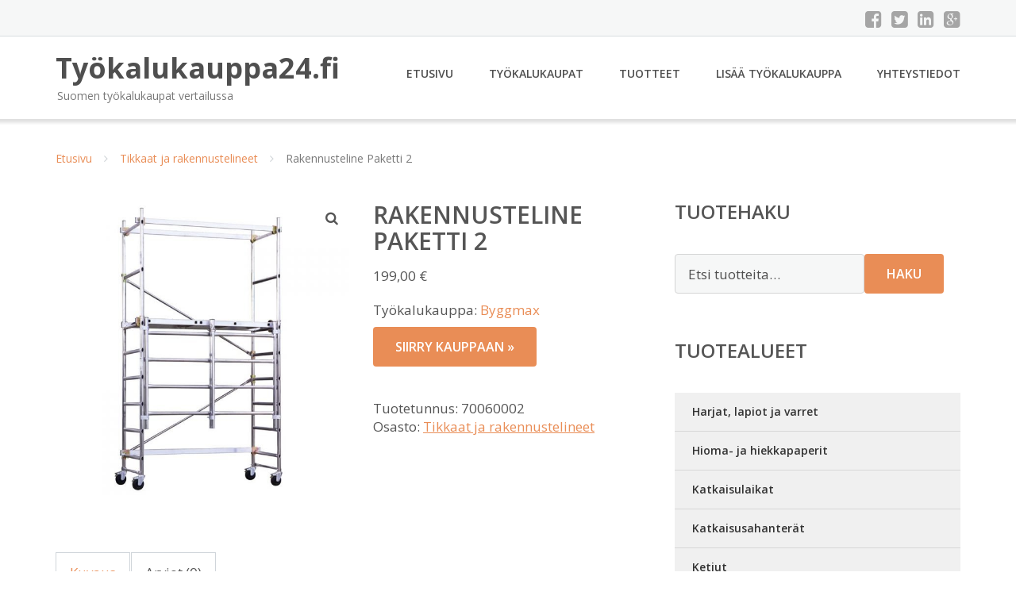

--- FILE ---
content_type: text/html; charset=UTF-8
request_url: https://www.xn--tykalukauppa24-wpb.fi/tuote/rakennusteline-paketti-2/
body_size: 10821
content:
<!DOCTYPE html><html lang="fi"><head><meta charset="UTF-8"/><meta name="viewport" content="width=device-width, initial-scale=1"/><link rel="profile" href="http://gmpg.org/xfn/11"><link rel="pingback" href="https://www.xn--tykalukauppa24-wpb.fi/xmlrpc.php"><meta name='robots' content='index, follow, max-image-preview:large, max-snippet:-1, max-video-preview:-1' /><link rel="stylesheet" href="https://www.xn--tykalukauppa24-wpb.fi/wp-content/cache/minify/5d3f4.css" media="all" />
<title>Rakennusteline Paketti 2 - Työkalukauppa24.fi</title><link rel="canonical" href="https://www.xn--tykalukauppa24-wpb.fi/tuote/rakennusteline-paketti-2/" /><meta property="og:locale" content="fi_FI" /><meta property="og:type" content="article" /><meta property="og:title" content="Rakennusteline Paketti 2 - Työkalukauppa24.fi" /><meta property="og:description" content="Työkalukauppa: Byggmax" /><meta property="og:url" content="https://www.xn--tykalukauppa24-wpb.fi/tuote/rakennusteline-paketti-2/" /><meta property="og:site_name" content="Työkalukauppa24.fi" /><meta property="article:modified_time" content="2025-04-20T15:30:49+00:00" /><meta property="og:image" content="https://www.xn--tykalukauppa24-wpb.fi/wp-content/uploads/Rakennusteline-Paketti-2.jpg" /><meta property="og:image:width" content="800" /><meta property="og:image:height" content="800" /><meta property="og:image:type" content="image/jpeg" /><meta name="twitter:card" content="summary_large_image" /> <script type="application/ld+json" class="yoast-schema-graph">{"@context":"https://schema.org","@graph":[{"@type":"WebPage","@id":"https://www.xn--tykalukauppa24-wpb.fi/tuote/rakennusteline-paketti-2/","url":"https://www.xn--tykalukauppa24-wpb.fi/tuote/rakennusteline-paketti-2/","name":"Rakennusteline Paketti 2 - Työkalukauppa24.fi","isPartOf":{"@id":"https://www.xn--tykalukauppa24-wpb.fi/#website"},"primaryImageOfPage":{"@id":"https://www.xn--tykalukauppa24-wpb.fi/tuote/rakennusteline-paketti-2/#primaryimage"},"image":{"@id":"https://www.xn--tykalukauppa24-wpb.fi/tuote/rakennusteline-paketti-2/#primaryimage"},"thumbnailUrl":"https://www.xn--tykalukauppa24-wpb.fi/wp-content/uploads/Rakennusteline-Paketti-2.jpg","datePublished":"2017-06-23T12:03:49+00:00","dateModified":"2025-04-20T15:30:49+00:00","breadcrumb":{"@id":"https://www.xn--tykalukauppa24-wpb.fi/tuote/rakennusteline-paketti-2/#breadcrumb"},"inLanguage":"fi","potentialAction":[{"@type":"ReadAction","target":["https://www.xn--tykalukauppa24-wpb.fi/tuote/rakennusteline-paketti-2/"]}]},{"@type":"ImageObject","inLanguage":"fi","@id":"https://www.xn--tykalukauppa24-wpb.fi/tuote/rakennusteline-paketti-2/#primaryimage","url":"https://www.xn--tykalukauppa24-wpb.fi/wp-content/uploads/Rakennusteline-Paketti-2.jpg","contentUrl":"https://www.xn--tykalukauppa24-wpb.fi/wp-content/uploads/Rakennusteline-Paketti-2.jpg","width":800,"height":800,"caption":"Rakennusteline Paketti 2"},{"@type":"BreadcrumbList","@id":"https://www.xn--tykalukauppa24-wpb.fi/tuote/rakennusteline-paketti-2/#breadcrumb","itemListElement":[{"@type":"ListItem","position":1,"name":"Etusivu","item":"https://www.xn--tykalukauppa24-wpb.fi/"},{"@type":"ListItem","position":2,"name":"Tuotteet","item":"https://www.xn--tykalukauppa24-wpb.fi/tuotteet/"},{"@type":"ListItem","position":3,"name":"Rakennusteline Paketti 2"}]},{"@type":"WebSite","@id":"https://www.xn--tykalukauppa24-wpb.fi/#website","url":"https://www.xn--tykalukauppa24-wpb.fi/","name":"Työkalukauppa24.fi","description":"Suomen työkalukaupat vertailussa","potentialAction":[{"@type":"SearchAction","target":{"@type":"EntryPoint","urlTemplate":"https://www.xn--tykalukauppa24-wpb.fi/?s={search_term_string}"},"query-input":{"@type":"PropertyValueSpecification","valueRequired":true,"valueName":"search_term_string"}}],"inLanguage":"fi"}]}</script> <link rel='dns-prefetch' href='//fonts.googleapis.com' /><link rel="alternate" title="oEmbed (JSON)" type="application/json+oembed" href="https://www.xn--tykalukauppa24-wpb.fi/wp-json/oembed/1.0/embed?url=https%3A%2F%2Fwww.xn--tykalukauppa24-wpb.fi%2Ftuote%2Frakennusteline-paketti-2%2F" /><link rel="alternate" title="oEmbed (XML)" type="text/xml+oembed" href="https://www.xn--tykalukauppa24-wpb.fi/wp-json/oembed/1.0/embed?url=https%3A%2F%2Fwww.xn--tykalukauppa24-wpb.fi%2Ftuote%2Frakennusteline-paketti-2%2F&#038;format=xml" /><link rel='stylesheet' id='googleOpenSans-css' href='//fonts.googleapis.com/css?family=Open+Sans%3A400%2C400italic%2C600%2C700%2C700italic&#038;subset=latin%2Ccyrillic&#038;ver=6.9' type='text/css' media='all' /> <script src="https://www.xn--tykalukauppa24-wpb.fi/wp-content/cache/minify/d52ed.js"></script>
 <script type="text/javascript" id="wc-add-to-cart-js-extra">var wc_add_to_cart_params = {"ajax_url":"/wp-admin/admin-ajax.php","wc_ajax_url":"/?wc-ajax=%%endpoint%%","i18n_view_cart":"N\u00e4yt\u00e4 ostoskori","cart_url":"https://www.xn--tykalukauppa24-wpb.fi/ostoskori/","is_cart":"","cart_redirect_after_add":"no"};
//# sourceURL=wc-add-to-cart-js-extra</script> <script type="text/javascript" id="wc-single-product-js-extra">var wc_single_product_params = {"i18n_required_rating_text":"Valitse arvostelu, ole hyv\u00e4.","i18n_rating_options":["1/5 t\u00e4hte\u00e4","2/5 t\u00e4hte\u00e4","3/5 t\u00e4hte\u00e4","4/5 t\u00e4hte\u00e4","5/5 t\u00e4hte\u00e4"],"i18n_product_gallery_trigger_text":"View full-screen image gallery","review_rating_required":"yes","flexslider":{"rtl":false,"animation":"slide","smoothHeight":true,"directionNav":false,"controlNav":"thumbnails","slideshow":false,"animationSpeed":500,"animationLoop":false,"allowOneSlide":false},"zoom_enabled":"1","zoom_options":[],"photoswipe_enabled":"1","photoswipe_options":{"shareEl":false,"closeOnScroll":false,"history":false,"hideAnimationDuration":0,"showAnimationDuration":0},"flexslider_enabled":"1"};
//# sourceURL=wc-single-product-js-extra</script> <script type="text/javascript" id="woocommerce-js-extra">var woocommerce_params = {"ajax_url":"/wp-admin/admin-ajax.php","wc_ajax_url":"/?wc-ajax=%%endpoint%%","i18n_password_show":"N\u00e4yt\u00e4 salasana","i18n_password_hide":"Piilota salasana"};
//# sourceURL=woocommerce-js-extra</script> <link rel="https://api.w.org/" href="https://www.xn--tykalukauppa24-wpb.fi/wp-json/" /><link rel="alternate" title="JSON" type="application/json" href="https://www.xn--tykalukauppa24-wpb.fi/wp-json/wp/v2/product/31073" /><link rel="EditURI" type="application/rsd+xml" title="RSD" href="https://www.xn--tykalukauppa24-wpb.fi/xmlrpc.php?rsd" /><meta name="generator" content="WordPress 6.9" /><meta name="generator" content="WooCommerce 10.4.3" /><link rel='shortlink' href='https://www.xn--tykalukauppa24-wpb.fi/?p=31073' /> <noscript><style>.woocommerce-product-gallery{ opacity: 1 !important; }</style></noscript><link rel="stylesheet" href="https://www.xn--tykalukauppa24-wpb.fi/wp-content/cache/minify/300ec.css" media="all" />
</head><body class="wp-singular product-template-default single single-product postid-31073 custom-background wp-theme-tyokalukauppa emmet pages-background theme-tyokalukauppa woocommerce woocommerce-page woocommerce-no-js" ><div
 class="wrapper  "><header id="header" class="main-header"><div class="top-header"><div class="container"><div class="top-menu"><div class="clearfix"></div></div><div class="social-profile type1 "> <a href="#" class="button-facebook" title="Facebook"
 target="_blank"><i class="fa fa-facebook-square"></i></a> <a href="#" class="button-twitter" title="Twitter"
 target="_blank"><i class="fa fa-twitter-square"></i></a> <a href="#" class="button-linkedin"
 title="LinkedIn" target="_blank"><i class="fa fa-linkedin-square"></i></a> <a href="#" class="button-google"
 title="Google +" target="_blank"><i class="fa fa-google-plus-square"></i></a></div><div class="contact-info "><ul class=" info-list"></ul><div class="clearfix"></div></div></div></div><div class="site-header"
 data-sticky-menu="off"><div class="container"><div class="site-logo"> <a class="home-link" href="https://www.xn--tykalukauppa24-wpb.fi/"
 title="Työkalukauppa24.fi" rel="home"><div class="site-description"><p class="site-title ">Työkalukauppa24.fi</p><p class="site-tagline">Suomen työkalukaupat vertailussa</p></div> </a></div><div id="navbar" class="navbar"><nav id="site-navigation" class="main-navigation"><div class="menu-valikko-1-container"><ul id="main-menu" class="sf-menu "><li id="menu-item-79" class="menu-item menu-item-type-custom menu-item-object-custom menu-item-home menu-item-79"><a href="http://www.xn--tykalukauppa24-wpb.fi/">Etusivu</a></li><li id="menu-item-12612" class="menu-item menu-item-type-post_type menu-item-object-page menu-item-12612"><a href="https://www.xn--tykalukauppa24-wpb.fi/tyokalukaupat/">Työkalukaupat</a></li><li id="menu-item-25612" class="menu-item menu-item-type-post_type menu-item-object-page current_page_parent menu-item-25612"><a href="https://www.xn--tykalukauppa24-wpb.fi/tuotteet/">Tuotteet</a></li><li id="menu-item-80" class="menu-item menu-item-type-post_type menu-item-object-page menu-item-80"><a href="https://www.xn--tykalukauppa24-wpb.fi/lisaa-tyokalukauppa/">Lisää työkalukauppa</a></li><li id="menu-item-83" class="menu-item menu-item-type-post_type menu-item-object-page menu-item-83"><a href="https://www.xn--tykalukauppa24-wpb.fi/yhteystiedot/">Yhteystiedot</a></li></ul></div><div class="menu-valikko-1-container"><div class="mobile-menu "><form name="menu-form" id="menu-form" action="#" method="post" ><div class="select-wrapper"><select onchange="if (this.value) window.location.href=this.value"><option value="http://www.xn--tykalukauppa24-wpb.fi/" >Etusivu</option><option value="https://www.xn--tykalukauppa24-wpb.fi/tyokalukaupat/" >Työkalukaupat</option><option value="https://www.xn--tykalukauppa24-wpb.fi/tuotteet/" >Tuotteet</option><option value="https://www.xn--tykalukauppa24-wpb.fi/lisaa-tyokalukauppa/" >Lisää työkalukauppa</option><option value="https://www.xn--tykalukauppa24-wpb.fi/yhteystiedot/" >Yhteystiedot</option> </select></div></form></div></div></nav></div><div class="clearfix"></div></div></div></header><div id="main" class="site-main"><div class="container"><div class="breadcrumb breadcrumbs sp-breadcrumbs "><div class="breadcrumb-trail"><a href="https://www.xn--tykalukauppa24-wpb.fi">Etusivu</a> <span class="sep"><i class="fa fa-angle-right"></i></span> <a href="https://www.xn--tykalukauppa24-wpb.fi/osasto/tikkaat-ja-rakennustelineet/">Tikkaat ja rakennustelineet</a> <span class="sep"><i class="fa fa-angle-right"></i></span> Rakennusteline Paketti 2</div></div></div><div class="woocommerce-notices-wrapper"></div><div class="container main-container"><div class="row clearfix"><div class=" col-xs-12 col-sm-12 col-md-8 col-lg-8"><div id="product-31073" class="product type-product post-31073 status-publish first instock product_cat-tikkaat-ja-rakennustelineet has-post-thumbnail shipping-taxable product-type-external"><div class="woocommerce-product-gallery woocommerce-product-gallery--with-images woocommerce-product-gallery--columns-4 images" data-columns="4" style="opacity: 0; transition: opacity .25s ease-in-out;"><div class="woocommerce-product-gallery__wrapper"><div data-thumb="https://www.xn--tykalukauppa24-wpb.fi/wp-content/uploads/Rakennusteline-Paketti-2-150x150.jpg" data-thumb-alt="Rakennusteline Paketti 2" data-thumb-srcset="https://www.xn--tykalukauppa24-wpb.fi/wp-content/uploads/Rakennusteline-Paketti-2-150x150.jpg 150w, https://www.xn--tykalukauppa24-wpb.fi/wp-content/uploads/Rakennusteline-Paketti-2-300x300.jpg 300w, https://www.xn--tykalukauppa24-wpb.fi/wp-content/uploads/Rakennusteline-Paketti-2-768x768.jpg 768w, https://www.xn--tykalukauppa24-wpb.fi/wp-content/uploads/Rakennusteline-Paketti-2-180x180.jpg 180w, https://www.xn--tykalukauppa24-wpb.fi/wp-content/uploads/Rakennusteline-Paketti-2-600x600.jpg 600w, https://www.xn--tykalukauppa24-wpb.fi/wp-content/uploads/Rakennusteline-Paketti-2-170x170.jpg 170w, https://www.xn--tykalukauppa24-wpb.fi/wp-content/uploads/Rakennusteline-Paketti-2-720x720.jpg 720w, https://www.xn--tykalukauppa24-wpb.fi/wp-content/uploads/Rakennusteline-Paketti-2.jpg 800w"  data-thumb-sizes="(max-width: 100px) 100vw, 100px" class="woocommerce-product-gallery__image"><a href="https://www.xn--tykalukauppa24-wpb.fi/wp-content/uploads/Rakennusteline-Paketti-2.jpg"><img width="600" height="600" src="https://www.xn--tykalukauppa24-wpb.fi/wp-content/uploads/Rakennusteline-Paketti-2.jpg" class="wp-post-image" alt="Rakennusteline Paketti 2" data-caption="" data-src="https://www.xn--tykalukauppa24-wpb.fi/wp-content/uploads/Rakennusteline-Paketti-2.jpg" data-large_image="https://www.xn--tykalukauppa24-wpb.fi/wp-content/uploads/Rakennusteline-Paketti-2.jpg" data-large_image_width="800" data-large_image_height="800" decoding="async" fetchpriority="high" srcset="https://www.xn--tykalukauppa24-wpb.fi/wp-content/uploads/Rakennusteline-Paketti-2.jpg 800w, https://www.xn--tykalukauppa24-wpb.fi/wp-content/uploads/Rakennusteline-Paketti-2-150x150.jpg 150w, https://www.xn--tykalukauppa24-wpb.fi/wp-content/uploads/Rakennusteline-Paketti-2-300x300.jpg 300w, https://www.xn--tykalukauppa24-wpb.fi/wp-content/uploads/Rakennusteline-Paketti-2-768x768.jpg 768w, https://www.xn--tykalukauppa24-wpb.fi/wp-content/uploads/Rakennusteline-Paketti-2-180x180.jpg 180w, https://www.xn--tykalukauppa24-wpb.fi/wp-content/uploads/Rakennusteline-Paketti-2-600x600.jpg 600w, https://www.xn--tykalukauppa24-wpb.fi/wp-content/uploads/Rakennusteline-Paketti-2-170x170.jpg 170w, https://www.xn--tykalukauppa24-wpb.fi/wp-content/uploads/Rakennusteline-Paketti-2-720x720.jpg 720w" sizes="(max-width: 600px) 100vw, 600px" /></a></div></div></div><div class="summary entry-summary"><h1 class="product_title entry-title">Rakennusteline Paketti 2</h1><p class="price"><span class="woocommerce-Price-amount amount"><bdi>199,00&nbsp;<span class="woocommerce-Price-currencySymbol">&euro;</span></bdi></span></p><div class="woocommerce-product-details__short-description"><p>Työkalukauppa: <a href="/byggmax/">Byggmax</a></p></div><p class="cart"> <a href="https://track.adtraction.com/t/t?a=709539471&#038;as=1408627047&#038;t=2&#038;tk=1&#038;url=https://www.byggmax.fi/työkalut/tikkaat-ja-rakennustelineet/rakennusteline-paketti-2-p70060002" rel="nofollow" target="_blank" class="single_add_to_cart_button button alt">Siirry kauppaan &raquo;</a></p><div class="product_meta"> <span class="sku_wrapper">Tuotetunnus: <span class="sku">70060002</span></span> <span class="posted_in">Osasto: <a href="https://www.xn--tykalukauppa24-wpb.fi/osasto/tikkaat-ja-rakennustelineet/" rel="tag">Tikkaat ja rakennustelineet</a></span></div></div><div class="woocommerce-tabs wc-tabs-wrapper"><ul class="tabs wc-tabs" role="tablist"><li role="presentation" class="description_tab" id="tab-title-description"> <a href="#tab-description" role="tab" aria-controls="tab-description"> Kuvaus </a></li><li role="presentation" class="reviews_tab" id="tab-title-reviews"> <a href="#tab-reviews" role="tab" aria-controls="tab-reviews"> Arviot (0) </a></li></ul><div class="woocommerce-Tabs-panel woocommerce-Tabs-panel--description panel entry-content wc-tab" id="tab-description" role="tabpanel" aria-labelledby="tab-title-description"><h2>Kuvaus</h2><p>Laajennusosa pakkaukseen 1. Tason yhteiskorkeus 1,8 m. Pakkauksen 2 sisältö &#8211; suojakaidepakkaus 2 suojakaidetta lyhyille sivuille 2 suojakaidetta pitkille sivuille (vaakatuet) 1 vinotuki 1 vaakatuki (asennetaan alareunaan pituussuuntaan) Tekniset tiedot (kun pakkaus 1 on ostettu) Telineen leveys: 0,85 m Telineen pituus: 1,78 m Tason korkeus: 1,80 m Telineen korkeus: 2,94 m Työkorkeus: noin 3,80 m Paino: 35,5 kg HUOM. Pakkaukset pitää ostaa järjestyksessä eli ensin pakkaus 1, sitten pakkaus 2, jonka jälkeen pakkaus 3 ja viimeisenä pakkaus 4. Pakkauksia ei voi jättää väliin&#8230;. <a href="https://track.adtraction.com/t/t?a=709539471&#038;as=1408627047&#038;t=2&#038;tk=1&#038;url=https://www.byggmax.fi/työkalut/tikkaat-ja-rakennustelineet/rakennusteline-paketti-2-p70060002" rel="nofollow" target="_blank">Lue lisää &raquo;</a></p><p>EAN:<br /> Valmistajan tuotenumero: 70060002</p></div><div class="woocommerce-Tabs-panel woocommerce-Tabs-panel--reviews panel entry-content wc-tab" id="tab-reviews" role="tabpanel" aria-labelledby="tab-title-reviews"><div id="reviews" class="woocommerce-Reviews"><div id="comments"><h2 class="woocommerce-Reviews-title"> Arviot</h2><p class="woocommerce-noreviews">Tuotearvioita ei vielä ole.</p></div><div id="review_form_wrapper"><div id="review_form"><div id="respond" class="comment-respond"> <span id="reply-title" class="comment-reply-title" role="heading" aria-level="3">Kirjoita ensimmäinen arvio tuotteelle &ldquo;Rakennusteline Paketti 2&rdquo;</span><form action="https://www.xn--tykalukauppa24-wpb.fi/wp-comments-post.php" method="post" id="commentform" class="comment-form"><p class="comment-notes"></p><div class="comment-form-rating"><label for="rating" id="comment-form-rating-label">Arvostelusi&nbsp;<span class="required">*</span></label><select name="rating" id="rating" required><option value="">Arvostele...</option><option value="5">Täydellinen</option><option value="4">Hyvä</option><option value="3">Kohtalainen</option><option value="2">Välttävä</option><option value="1">Huono</option> </select></div><p class="comment-form-comment"><label for="comment">Arviosi&nbsp;<span class="required">*</span></label><textarea autocomplete="new-password"  id="c3d7b68bb5"  name="c3d7b68bb5"   cols="45" rows="8" required></textarea><textarea id="comment" aria-label="hp-comment" aria-hidden="true" name="comment" autocomplete="new-password" style="padding:0 !important;clip:rect(1px, 1px, 1px, 1px) !important;position:absolute !important;white-space:nowrap !important;height:1px !important;width:1px !important;overflow:hidden !important;" tabindex="-1"></textarea><script data-noptimize>document.getElementById("comment").setAttribute( "id", "a001a993fd02efc9c1c3c13617c4cd4b" );document.getElementById("c3d7b68bb5").setAttribute( "id", "comment" );</script></p><p class="comment-form-author"><label for="author">Nimi</label><input id="author" name="author" type="text" autocomplete="name" value="" size="30"  /></p><p class="comment-form-email"><label for="email">Sähköposti</label><input id="email" name="email" type="email" autocomplete="email" value="" size="30"  /></p><p class="form-submit"><input name="submit" type="submit" id="submit" class="submit" value="Lähetä" /> <input type='hidden' name='comment_post_ID' value='31073' id='comment_post_ID' /> <input type='hidden' name='comment_parent' id='comment_parent' value='0' /></p></form></div></div></div><div class="clear"></div></div></div></div><section class="related products"><h2>Tutustu myös</h2><ul class="products columns-4"><li class="product type-product post-31083 status-publish first instock product_cat-tikkaat-ja-rakennustelineet has-post-thumbnail shipping-taxable product-type-external"> <a href="https://www.xn--tykalukauppa24-wpb.fi/tuote/taloustikkaat-2/" class="woocommerce-LoopProduct-link woocommerce-loop-product__link"><noscript><img width="300" height="300" src="https://www.xn--tykalukauppa24-wpb.fi/wp-content/uploads/Taloustikkaat-1.jpg" class="attachment-woocommerce_thumbnail size-woocommerce_thumbnail" alt="Taloustikkaat" decoding="async" srcset="https://www.xn--tykalukauppa24-wpb.fi/wp-content/uploads/Taloustikkaat-1.jpg 800w, https://www.xn--tykalukauppa24-wpb.fi/wp-content/uploads/Taloustikkaat-1-150x150.jpg 150w, https://www.xn--tykalukauppa24-wpb.fi/wp-content/uploads/Taloustikkaat-1-300x300.jpg 300w, https://www.xn--tykalukauppa24-wpb.fi/wp-content/uploads/Taloustikkaat-1-768x768.jpg 768w, https://www.xn--tykalukauppa24-wpb.fi/wp-content/uploads/Taloustikkaat-1-180x180.jpg 180w, https://www.xn--tykalukauppa24-wpb.fi/wp-content/uploads/Taloustikkaat-1-600x600.jpg 600w, https://www.xn--tykalukauppa24-wpb.fi/wp-content/uploads/Taloustikkaat-1-170x170.jpg 170w, https://www.xn--tykalukauppa24-wpb.fi/wp-content/uploads/Taloustikkaat-1-720x720.jpg 720w" sizes="(max-width: 300px) 100vw, 300px" /></noscript><img width="300" height="300" src='data:image/svg+xml,%3Csvg%20xmlns=%22http://www.w3.org/2000/svg%22%20viewBox=%220%200%20300%20300%22%3E%3C/svg%3E' data-src="https://www.xn--tykalukauppa24-wpb.fi/wp-content/uploads/Taloustikkaat-1.jpg" class="lazyload attachment-woocommerce_thumbnail size-woocommerce_thumbnail" alt="Taloustikkaat" decoding="async" data-srcset="https://www.xn--tykalukauppa24-wpb.fi/wp-content/uploads/Taloustikkaat-1.jpg 800w, https://www.xn--tykalukauppa24-wpb.fi/wp-content/uploads/Taloustikkaat-1-150x150.jpg 150w, https://www.xn--tykalukauppa24-wpb.fi/wp-content/uploads/Taloustikkaat-1-300x300.jpg 300w, https://www.xn--tykalukauppa24-wpb.fi/wp-content/uploads/Taloustikkaat-1-768x768.jpg 768w, https://www.xn--tykalukauppa24-wpb.fi/wp-content/uploads/Taloustikkaat-1-180x180.jpg 180w, https://www.xn--tykalukauppa24-wpb.fi/wp-content/uploads/Taloustikkaat-1-600x600.jpg 600w, https://www.xn--tykalukauppa24-wpb.fi/wp-content/uploads/Taloustikkaat-1-170x170.jpg 170w, https://www.xn--tykalukauppa24-wpb.fi/wp-content/uploads/Taloustikkaat-1-720x720.jpg 720w" data-sizes="(max-width: 300px) 100vw, 300px" /><h2 class="woocommerce-loop-product__title">Taloustikkaat</h2> <span class="price"><span class="woocommerce-Price-amount amount"><bdi>16,24&nbsp;<span class="woocommerce-Price-currencySymbol">&euro;</span></bdi></span></span> </a><a class="button product_type_external" href="https://www.xn--tykalukauppa24-wpb.fi/tuote/taloustikkaat-2/">Lue lisää &raquo;</a> <span id="woocommerce_loop_add_to_cart_link_describedby_31083" class="screen-reader-text"> </span></li><li class="product type-product post-31081 status-publish instock product_cat-tikkaat-ja-rakennustelineet has-post-thumbnail shipping-taxable product-type-external"> <a href="https://www.xn--tykalukauppa24-wpb.fi/tuote/taloustikkaat/" class="woocommerce-LoopProduct-link woocommerce-loop-product__link"><noscript><img width="300" height="300" src="https://www.xn--tykalukauppa24-wpb.fi/wp-content/uploads/Taloustikkaat.jpg" class="attachment-woocommerce_thumbnail size-woocommerce_thumbnail" alt="Taloustikkaat" decoding="async" srcset="https://www.xn--tykalukauppa24-wpb.fi/wp-content/uploads/Taloustikkaat.jpg 800w, https://www.xn--tykalukauppa24-wpb.fi/wp-content/uploads/Taloustikkaat-150x150.jpg 150w, https://www.xn--tykalukauppa24-wpb.fi/wp-content/uploads/Taloustikkaat-300x300.jpg 300w, https://www.xn--tykalukauppa24-wpb.fi/wp-content/uploads/Taloustikkaat-768x768.jpg 768w, https://www.xn--tykalukauppa24-wpb.fi/wp-content/uploads/Taloustikkaat-180x180.jpg 180w, https://www.xn--tykalukauppa24-wpb.fi/wp-content/uploads/Taloustikkaat-600x600.jpg 600w, https://www.xn--tykalukauppa24-wpb.fi/wp-content/uploads/Taloustikkaat-170x170.jpg 170w, https://www.xn--tykalukauppa24-wpb.fi/wp-content/uploads/Taloustikkaat-720x720.jpg 720w" sizes="(max-width: 300px) 100vw, 300px" /></noscript><img width="300" height="300" src='data:image/svg+xml,%3Csvg%20xmlns=%22http://www.w3.org/2000/svg%22%20viewBox=%220%200%20300%20300%22%3E%3C/svg%3E' data-src="https://www.xn--tykalukauppa24-wpb.fi/wp-content/uploads/Taloustikkaat.jpg" class="lazyload attachment-woocommerce_thumbnail size-woocommerce_thumbnail" alt="Taloustikkaat" decoding="async" data-srcset="https://www.xn--tykalukauppa24-wpb.fi/wp-content/uploads/Taloustikkaat.jpg 800w, https://www.xn--tykalukauppa24-wpb.fi/wp-content/uploads/Taloustikkaat-150x150.jpg 150w, https://www.xn--tykalukauppa24-wpb.fi/wp-content/uploads/Taloustikkaat-300x300.jpg 300w, https://www.xn--tykalukauppa24-wpb.fi/wp-content/uploads/Taloustikkaat-768x768.jpg 768w, https://www.xn--tykalukauppa24-wpb.fi/wp-content/uploads/Taloustikkaat-180x180.jpg 180w, https://www.xn--tykalukauppa24-wpb.fi/wp-content/uploads/Taloustikkaat-600x600.jpg 600w, https://www.xn--tykalukauppa24-wpb.fi/wp-content/uploads/Taloustikkaat-170x170.jpg 170w, https://www.xn--tykalukauppa24-wpb.fi/wp-content/uploads/Taloustikkaat-720x720.jpg 720w" data-sizes="(max-width: 300px) 100vw, 300px" /><h2 class="woocommerce-loop-product__title">Taloustikkaat</h2> <span class="price"><span class="woocommerce-Price-amount amount"><bdi>39,95&nbsp;<span class="woocommerce-Price-currencySymbol">&euro;</span></bdi></span></span> </a><a class="button product_type_external" href="https://www.xn--tykalukauppa24-wpb.fi/tuote/taloustikkaat/">Lue lisää &raquo;</a> <span id="woocommerce_loop_add_to_cart_link_describedby_31081" class="screen-reader-text"> </span></li><li class="product type-product post-31087 status-publish instock product_cat-tikkaat-ja-rakennustelineet has-post-thumbnail shipping-taxable product-type-external"> <a href="https://www.xn--tykalukauppa24-wpb.fi/tuote/tasotikas-2/" class="woocommerce-LoopProduct-link woocommerce-loop-product__link"><noscript><img width="300" height="300" src="https://www.xn--tykalukauppa24-wpb.fi/wp-content/uploads/Tasotikas-1.jpg" class="attachment-woocommerce_thumbnail size-woocommerce_thumbnail" alt="Tasotikas" decoding="async" srcset="https://www.xn--tykalukauppa24-wpb.fi/wp-content/uploads/Tasotikas-1.jpg 800w, https://www.xn--tykalukauppa24-wpb.fi/wp-content/uploads/Tasotikas-1-150x150.jpg 150w, https://www.xn--tykalukauppa24-wpb.fi/wp-content/uploads/Tasotikas-1-300x300.jpg 300w, https://www.xn--tykalukauppa24-wpb.fi/wp-content/uploads/Tasotikas-1-768x768.jpg 768w, https://www.xn--tykalukauppa24-wpb.fi/wp-content/uploads/Tasotikas-1-180x180.jpg 180w, https://www.xn--tykalukauppa24-wpb.fi/wp-content/uploads/Tasotikas-1-600x600.jpg 600w, https://www.xn--tykalukauppa24-wpb.fi/wp-content/uploads/Tasotikas-1-170x170.jpg 170w, https://www.xn--tykalukauppa24-wpb.fi/wp-content/uploads/Tasotikas-1-720x720.jpg 720w" sizes="(max-width: 300px) 100vw, 300px" /></noscript><img width="300" height="300" src='data:image/svg+xml,%3Csvg%20xmlns=%22http://www.w3.org/2000/svg%22%20viewBox=%220%200%20300%20300%22%3E%3C/svg%3E' data-src="https://www.xn--tykalukauppa24-wpb.fi/wp-content/uploads/Tasotikas-1.jpg" class="lazyload attachment-woocommerce_thumbnail size-woocommerce_thumbnail" alt="Tasotikas" decoding="async" data-srcset="https://www.xn--tykalukauppa24-wpb.fi/wp-content/uploads/Tasotikas-1.jpg 800w, https://www.xn--tykalukauppa24-wpb.fi/wp-content/uploads/Tasotikas-1-150x150.jpg 150w, https://www.xn--tykalukauppa24-wpb.fi/wp-content/uploads/Tasotikas-1-300x300.jpg 300w, https://www.xn--tykalukauppa24-wpb.fi/wp-content/uploads/Tasotikas-1-768x768.jpg 768w, https://www.xn--tykalukauppa24-wpb.fi/wp-content/uploads/Tasotikas-1-180x180.jpg 180w, https://www.xn--tykalukauppa24-wpb.fi/wp-content/uploads/Tasotikas-1-600x600.jpg 600w, https://www.xn--tykalukauppa24-wpb.fi/wp-content/uploads/Tasotikas-1-170x170.jpg 170w, https://www.xn--tykalukauppa24-wpb.fi/wp-content/uploads/Tasotikas-1-720x720.jpg 720w" data-sizes="(max-width: 300px) 100vw, 300px" /><h2 class="woocommerce-loop-product__title">Tasotikas</h2> <span class="price"><span class="woocommerce-Price-amount amount"><bdi>29,95&nbsp;<span class="woocommerce-Price-currencySymbol">&euro;</span></bdi></span></span> </a><a class="button product_type_external" href="https://www.xn--tykalukauppa24-wpb.fi/tuote/tasotikas-2/">Lue lisää &raquo;</a> <span id="woocommerce_loop_add_to_cart_link_describedby_31087" class="screen-reader-text"> </span></li><li class="product type-product post-31051 status-publish last instock product_cat-tikkaat-ja-rakennustelineet has-post-thumbnail shipping-taxable product-type-external"> <a href="https://www.xn--tykalukauppa24-wpb.fi/tuote/ammattitasotikas/" class="woocommerce-LoopProduct-link woocommerce-loop-product__link"><noscript><img width="300" height="300" src="https://www.xn--tykalukauppa24-wpb.fi/wp-content/uploads/Ammattitasotikas.jpg" class="attachment-woocommerce_thumbnail size-woocommerce_thumbnail" alt="Ammattitasotikas" decoding="async" srcset="https://www.xn--tykalukauppa24-wpb.fi/wp-content/uploads/Ammattitasotikas.jpg 800w, https://www.xn--tykalukauppa24-wpb.fi/wp-content/uploads/Ammattitasotikas-150x150.jpg 150w, https://www.xn--tykalukauppa24-wpb.fi/wp-content/uploads/Ammattitasotikas-300x300.jpg 300w, https://www.xn--tykalukauppa24-wpb.fi/wp-content/uploads/Ammattitasotikas-768x768.jpg 768w, https://www.xn--tykalukauppa24-wpb.fi/wp-content/uploads/Ammattitasotikas-180x180.jpg 180w, https://www.xn--tykalukauppa24-wpb.fi/wp-content/uploads/Ammattitasotikas-600x600.jpg 600w, https://www.xn--tykalukauppa24-wpb.fi/wp-content/uploads/Ammattitasotikas-170x170.jpg 170w, https://www.xn--tykalukauppa24-wpb.fi/wp-content/uploads/Ammattitasotikas-720x720.jpg 720w" sizes="(max-width: 300px) 100vw, 300px" /></noscript><img width="300" height="300" src='data:image/svg+xml,%3Csvg%20xmlns=%22http://www.w3.org/2000/svg%22%20viewBox=%220%200%20300%20300%22%3E%3C/svg%3E' data-src="https://www.xn--tykalukauppa24-wpb.fi/wp-content/uploads/Ammattitasotikas.jpg" class="lazyload attachment-woocommerce_thumbnail size-woocommerce_thumbnail" alt="Ammattitasotikas" decoding="async" data-srcset="https://www.xn--tykalukauppa24-wpb.fi/wp-content/uploads/Ammattitasotikas.jpg 800w, https://www.xn--tykalukauppa24-wpb.fi/wp-content/uploads/Ammattitasotikas-150x150.jpg 150w, https://www.xn--tykalukauppa24-wpb.fi/wp-content/uploads/Ammattitasotikas-300x300.jpg 300w, https://www.xn--tykalukauppa24-wpb.fi/wp-content/uploads/Ammattitasotikas-768x768.jpg 768w, https://www.xn--tykalukauppa24-wpb.fi/wp-content/uploads/Ammattitasotikas-180x180.jpg 180w, https://www.xn--tykalukauppa24-wpb.fi/wp-content/uploads/Ammattitasotikas-600x600.jpg 600w, https://www.xn--tykalukauppa24-wpb.fi/wp-content/uploads/Ammattitasotikas-170x170.jpg 170w, https://www.xn--tykalukauppa24-wpb.fi/wp-content/uploads/Ammattitasotikas-720x720.jpg 720w" data-sizes="(max-width: 300px) 100vw, 300px" /><h2 class="woocommerce-loop-product__title">Ammattitasotikas</h2> <span class="price"><span class="woocommerce-Price-amount amount"><bdi>269,00&nbsp;<span class="woocommerce-Price-currencySymbol">&euro;</span></bdi></span></span> </a><a class="button product_type_external" href="https://www.xn--tykalukauppa24-wpb.fi/tuote/ammattitasotikas/">Lue lisää &raquo;</a> <span id="woocommerce_loop_add_to_cart_link_describedby_31051" class="screen-reader-text"> </span></li></ul></section></div></div><div class=" col-xs-12 col-sm-12 col-md-4 col-lg-4"><aside id="sidebar"><div class="widget-area"><div id="woocommerce_product_search-2" class="widget woocommerce widget_product_search"><h3 class="widget-title">Tuotehaku</h3><form role="search" method="get" class="woocommerce-product-search" action="https://www.xn--tykalukauppa24-wpb.fi/"> <label class="screen-reader-text" for="woocommerce-product-search-field-0">Etsi:</label> <input type="search" id="woocommerce-product-search-field-0" class="search-field" placeholder="Etsi tuotteita&hellip;" value="" name="s" /> <button type="submit" value="Haku" class="">Haku</button> <input type="hidden" name="post_type" value="product" /></form></div><div id="xo10_wc_cats_widget-2" class="widget woocommerce-product-categories"><h3 class="widget-title">Tuotealueet</h3><div class="xo10-sexy-accordion-list-holder"><ul id="xo10-wc-xo10_wc_cats_widget-2-xo10_wc_cats_widget-2"  class = "product-categories show-text"><li class="cat-item cat-item-38"><a href="https://www.xn--tykalukauppa24-wpb.fi/osasto/harjat-lapiot-ja-varret/" ><span class="cat-name">Harjat, lapiot ja varret</span></a></li><li class="cat-item cat-item-39"><a href="https://www.xn--tykalukauppa24-wpb.fi/osasto/hioma-ja-hiekkapaperit/" ><span class="cat-name">Hioma- ja hiekkapaperit</span></a></li><li class="cat-item cat-item-41"><a href="https://www.xn--tykalukauppa24-wpb.fi/osasto/katkaisulaikat/" ><span class="cat-name">Katkaisulaikat</span></a></li><li class="cat-item cat-item-42"><a href="https://www.xn--tykalukauppa24-wpb.fi/osasto/katkaisusahanterat/" ><span class="cat-name">Katkaisusahanterät</span></a></li><li class="cat-item cat-item-43"><a href="https://www.xn--tykalukauppa24-wpb.fi/osasto/ketjut/" ><span class="cat-name">Ketjut</span></a></li><li class="cat-item cat-item-48"><a href="https://www.xn--tykalukauppa24-wpb.fi/osasto/koydet-narut-ja-hihnat/" ><span class="cat-name">Köydet, narut ja hihnat</span></a></li><li class="cat-item cat-item-49"><a href="https://www.xn--tykalukauppa24-wpb.fi/osasto/liimat/" ><span class="cat-name">Liimat</span></a></li><li class="cat-item cat-item-58"><a href="https://www.xn--tykalukauppa24-wpb.fi/osasto/muuraus-ja-rappaustarvikkeet/" ><span class="cat-name">Muuraus- ja rappaustarvikkeet</span></a></li><li class="cat-item cat-item-65"><a href="https://www.xn--tykalukauppa24-wpb.fi/osasto/patruunapuristin/" ><span class="cat-name">Patruunapuristin</span></a></li><li class="cat-item cat-item-70"><a href="https://www.xn--tykalukauppa24-wpb.fi/osasto/ruuvikarjet-ja-karjenpidikkeet/" ><span class="cat-name">Ruuvikärjet ja kärjenpidikkeet</span></a></li><li class="cat-item cat-item-71"><a href="https://www.xn--tykalukauppa24-wpb.fi/osasto/sahanterat/" ><span class="cat-name">Sahanterät</span></a></li><li class="cat-item cat-item-72"><a href="https://www.xn--tykalukauppa24-wpb.fi/osasto/sahat-ja-sahanterat/" ><span class="cat-name">Sahat ja sahanterät</span></a></li><li class="cat-item cat-item-74"><a href="https://www.xn--tykalukauppa24-wpb.fi/osasto/sahkotyokalut-ja-koneet/" ><span class="cat-name">Sähkötyökalut ja -koneet</span></a></li><li class="cat-item cat-item-81 current-cat selected"><a href="https://www.xn--tykalukauppa24-wpb.fi/osasto/tikkaat-ja-rakennustelineet/"  class=""><span class="cat-name">Tikkaat ja rakennustelineet</span></a></li><li class="cat-item cat-item-86"><a href="https://www.xn--tykalukauppa24-wpb.fi/osasto/vasarat-sorkkaraudat-ja-taltat/" ><span class="cat-name">Vasarat, sorkkaraudat ja taltat</span></a></li></ul></div></div><div id="ratings-widget-2" class="widget widget_ratings-widget"><h3 class="widget-title">Parhaat arvostelut</h3><ul><li><a href="https://www.xn--tykalukauppa24-wpb.fi/pikatera-northeast-ltd-oy/" title="Pikater&auml; Northeast Ltd Oy">Pikater&auml; Northeast Ltd Oy</a>   <noscript><img src="https://www.xn--tykalukauppa24-wpb.fi/wp-content/plugins/wp-postratings/images/stars_crystal/rating_on.gif" alt="1 ääni, keskiarvo: 5,00 / 5 tähteä 5" title="1 ääni, keskiarvo: 5,00 / 5 tähteä 5" class="post-ratings-image" /></noscript><img src='data:image/svg+xml,%3Csvg%20xmlns=%22http://www.w3.org/2000/svg%22%20viewBox=%220%200%20210%20140%22%3E%3C/svg%3E' data-src="https://www.xn--tykalukauppa24-wpb.fi/wp-content/plugins/wp-postratings/images/stars_crystal/rating_on.gif" alt="1 ääni, keskiarvo: 5,00 / 5 tähteä 5" title="1 ääni, keskiarvo: 5,00 / 5 tähteä 5" class="lazyload post-ratings-image" /><noscript><img src="https://www.xn--tykalukauppa24-wpb.fi/wp-content/plugins/wp-postratings/images/stars_crystal/rating_on.gif" alt="1 ääni, keskiarvo: 5,00 / 5 tähteä 5" title="1 ääni, keskiarvo: 5,00 / 5 tähteä 5" class="post-ratings-image" /></noscript><img src='data:image/svg+xml,%3Csvg%20xmlns=%22http://www.w3.org/2000/svg%22%20viewBox=%220%200%20210%20140%22%3E%3C/svg%3E' data-src="https://www.xn--tykalukauppa24-wpb.fi/wp-content/plugins/wp-postratings/images/stars_crystal/rating_on.gif" alt="1 ääni, keskiarvo: 5,00 / 5 tähteä 5" title="1 ääni, keskiarvo: 5,00 / 5 tähteä 5" class="lazyload post-ratings-image" /><noscript><img src="https://www.xn--tykalukauppa24-wpb.fi/wp-content/plugins/wp-postratings/images/stars_crystal/rating_on.gif" alt="1 ääni, keskiarvo: 5,00 / 5 tähteä 5" title="1 ääni, keskiarvo: 5,00 / 5 tähteä 5" class="post-ratings-image" /></noscript><img src='data:image/svg+xml,%3Csvg%20xmlns=%22http://www.w3.org/2000/svg%22%20viewBox=%220%200%20210%20140%22%3E%3C/svg%3E' data-src="https://www.xn--tykalukauppa24-wpb.fi/wp-content/plugins/wp-postratings/images/stars_crystal/rating_on.gif" alt="1 ääni, keskiarvo: 5,00 / 5 tähteä 5" title="1 ääni, keskiarvo: 5,00 / 5 tähteä 5" class="lazyload post-ratings-image" /><noscript><img src="https://www.xn--tykalukauppa24-wpb.fi/wp-content/plugins/wp-postratings/images/stars_crystal/rating_on.gif" alt="1 ääni, keskiarvo: 5,00 / 5 tähteä 5" title="1 ääni, keskiarvo: 5,00 / 5 tähteä 5" class="post-ratings-image" /></noscript><img src='data:image/svg+xml,%3Csvg%20xmlns=%22http://www.w3.org/2000/svg%22%20viewBox=%220%200%20210%20140%22%3E%3C/svg%3E' data-src="https://www.xn--tykalukauppa24-wpb.fi/wp-content/plugins/wp-postratings/images/stars_crystal/rating_on.gif" alt="1 ääni, keskiarvo: 5,00 / 5 tähteä 5" title="1 ääni, keskiarvo: 5,00 / 5 tähteä 5" class="lazyload post-ratings-image" /><noscript><img src="https://www.xn--tykalukauppa24-wpb.fi/wp-content/plugins/wp-postratings/images/stars_crystal/rating_on.gif" alt="1 ääni, keskiarvo: 5,00 / 5 tähteä 5" title="1 ääni, keskiarvo: 5,00 / 5 tähteä 5" class="post-ratings-image" /></noscript><img src='data:image/svg+xml,%3Csvg%20xmlns=%22http://www.w3.org/2000/svg%22%20viewBox=%220%200%20210%20140%22%3E%3C/svg%3E' data-src="https://www.xn--tykalukauppa24-wpb.fi/wp-content/plugins/wp-postratings/images/stars_crystal/rating_on.gif" alt="1 ääni, keskiarvo: 5,00 / 5 tähteä 5" title="1 ääni, keskiarvo: 5,00 / 5 tähteä 5" class="lazyload post-ratings-image" /></li><li><a href="https://www.xn--tykalukauppa24-wpb.fi/kestools-oy/" title="Kestools Oy">Kestools Oy</a>   <noscript><img src="https://www.xn--tykalukauppa24-wpb.fi/wp-content/plugins/wp-postratings/images/stars_crystal/rating_on.gif" alt="1 ääni, keskiarvo: 5,00 / 5 tähteä 5" title="1 ääni, keskiarvo: 5,00 / 5 tähteä 5" class="post-ratings-image" /></noscript><img src='data:image/svg+xml,%3Csvg%20xmlns=%22http://www.w3.org/2000/svg%22%20viewBox=%220%200%20210%20140%22%3E%3C/svg%3E' data-src="https://www.xn--tykalukauppa24-wpb.fi/wp-content/plugins/wp-postratings/images/stars_crystal/rating_on.gif" alt="1 ääni, keskiarvo: 5,00 / 5 tähteä 5" title="1 ääni, keskiarvo: 5,00 / 5 tähteä 5" class="lazyload post-ratings-image" /><noscript><img src="https://www.xn--tykalukauppa24-wpb.fi/wp-content/plugins/wp-postratings/images/stars_crystal/rating_on.gif" alt="1 ääni, keskiarvo: 5,00 / 5 tähteä 5" title="1 ääni, keskiarvo: 5,00 / 5 tähteä 5" class="post-ratings-image" /></noscript><img src='data:image/svg+xml,%3Csvg%20xmlns=%22http://www.w3.org/2000/svg%22%20viewBox=%220%200%20210%20140%22%3E%3C/svg%3E' data-src="https://www.xn--tykalukauppa24-wpb.fi/wp-content/plugins/wp-postratings/images/stars_crystal/rating_on.gif" alt="1 ääni, keskiarvo: 5,00 / 5 tähteä 5" title="1 ääni, keskiarvo: 5,00 / 5 tähteä 5" class="lazyload post-ratings-image" /><noscript><img src="https://www.xn--tykalukauppa24-wpb.fi/wp-content/plugins/wp-postratings/images/stars_crystal/rating_on.gif" alt="1 ääni, keskiarvo: 5,00 / 5 tähteä 5" title="1 ääni, keskiarvo: 5,00 / 5 tähteä 5" class="post-ratings-image" /></noscript><img src='data:image/svg+xml,%3Csvg%20xmlns=%22http://www.w3.org/2000/svg%22%20viewBox=%220%200%20210%20140%22%3E%3C/svg%3E' data-src="https://www.xn--tykalukauppa24-wpb.fi/wp-content/plugins/wp-postratings/images/stars_crystal/rating_on.gif" alt="1 ääni, keskiarvo: 5,00 / 5 tähteä 5" title="1 ääni, keskiarvo: 5,00 / 5 tähteä 5" class="lazyload post-ratings-image" /><noscript><img src="https://www.xn--tykalukauppa24-wpb.fi/wp-content/plugins/wp-postratings/images/stars_crystal/rating_on.gif" alt="1 ääni, keskiarvo: 5,00 / 5 tähteä 5" title="1 ääni, keskiarvo: 5,00 / 5 tähteä 5" class="post-ratings-image" /></noscript><img src='data:image/svg+xml,%3Csvg%20xmlns=%22http://www.w3.org/2000/svg%22%20viewBox=%220%200%20210%20140%22%3E%3C/svg%3E' data-src="https://www.xn--tykalukauppa24-wpb.fi/wp-content/plugins/wp-postratings/images/stars_crystal/rating_on.gif" alt="1 ääni, keskiarvo: 5,00 / 5 tähteä 5" title="1 ääni, keskiarvo: 5,00 / 5 tähteä 5" class="lazyload post-ratings-image" /><noscript><img src="https://www.xn--tykalukauppa24-wpb.fi/wp-content/plugins/wp-postratings/images/stars_crystal/rating_on.gif" alt="1 ääni, keskiarvo: 5,00 / 5 tähteä 5" title="1 ääni, keskiarvo: 5,00 / 5 tähteä 5" class="post-ratings-image" /></noscript><img src='data:image/svg+xml,%3Csvg%20xmlns=%22http://www.w3.org/2000/svg%22%20viewBox=%220%200%20210%20140%22%3E%3C/svg%3E' data-src="https://www.xn--tykalukauppa24-wpb.fi/wp-content/plugins/wp-postratings/images/stars_crystal/rating_on.gif" alt="1 ääni, keskiarvo: 5,00 / 5 tähteä 5" title="1 ääni, keskiarvo: 5,00 / 5 tähteä 5" class="lazyload post-ratings-image" /></li><li><a href="https://www.xn--tykalukauppa24-wpb.fi/tools-mikkeli/" title="TOOLS Mikkeli">TOOLS Mikkeli</a>   <noscript><img src="https://www.xn--tykalukauppa24-wpb.fi/wp-content/plugins/wp-postratings/images/stars_crystal/rating_on.gif" alt="1 ääni, keskiarvo: 5,00 / 5 tähteä 5" title="1 ääni, keskiarvo: 5,00 / 5 tähteä 5" class="post-ratings-image" /></noscript><img src='data:image/svg+xml,%3Csvg%20xmlns=%22http://www.w3.org/2000/svg%22%20viewBox=%220%200%20210%20140%22%3E%3C/svg%3E' data-src="https://www.xn--tykalukauppa24-wpb.fi/wp-content/plugins/wp-postratings/images/stars_crystal/rating_on.gif" alt="1 ääni, keskiarvo: 5,00 / 5 tähteä 5" title="1 ääni, keskiarvo: 5,00 / 5 tähteä 5" class="lazyload post-ratings-image" /><noscript><img src="https://www.xn--tykalukauppa24-wpb.fi/wp-content/plugins/wp-postratings/images/stars_crystal/rating_on.gif" alt="1 ääni, keskiarvo: 5,00 / 5 tähteä 5" title="1 ääni, keskiarvo: 5,00 / 5 tähteä 5" class="post-ratings-image" /></noscript><img src='data:image/svg+xml,%3Csvg%20xmlns=%22http://www.w3.org/2000/svg%22%20viewBox=%220%200%20210%20140%22%3E%3C/svg%3E' data-src="https://www.xn--tykalukauppa24-wpb.fi/wp-content/plugins/wp-postratings/images/stars_crystal/rating_on.gif" alt="1 ääni, keskiarvo: 5,00 / 5 tähteä 5" title="1 ääni, keskiarvo: 5,00 / 5 tähteä 5" class="lazyload post-ratings-image" /><noscript><img src="https://www.xn--tykalukauppa24-wpb.fi/wp-content/plugins/wp-postratings/images/stars_crystal/rating_on.gif" alt="1 ääni, keskiarvo: 5,00 / 5 tähteä 5" title="1 ääni, keskiarvo: 5,00 / 5 tähteä 5" class="post-ratings-image" /></noscript><img src='data:image/svg+xml,%3Csvg%20xmlns=%22http://www.w3.org/2000/svg%22%20viewBox=%220%200%20210%20140%22%3E%3C/svg%3E' data-src="https://www.xn--tykalukauppa24-wpb.fi/wp-content/plugins/wp-postratings/images/stars_crystal/rating_on.gif" alt="1 ääni, keskiarvo: 5,00 / 5 tähteä 5" title="1 ääni, keskiarvo: 5,00 / 5 tähteä 5" class="lazyload post-ratings-image" /><noscript><img src="https://www.xn--tykalukauppa24-wpb.fi/wp-content/plugins/wp-postratings/images/stars_crystal/rating_on.gif" alt="1 ääni, keskiarvo: 5,00 / 5 tähteä 5" title="1 ääni, keskiarvo: 5,00 / 5 tähteä 5" class="post-ratings-image" /></noscript><img src='data:image/svg+xml,%3Csvg%20xmlns=%22http://www.w3.org/2000/svg%22%20viewBox=%220%200%20210%20140%22%3E%3C/svg%3E' data-src="https://www.xn--tykalukauppa24-wpb.fi/wp-content/plugins/wp-postratings/images/stars_crystal/rating_on.gif" alt="1 ääni, keskiarvo: 5,00 / 5 tähteä 5" title="1 ääni, keskiarvo: 5,00 / 5 tähteä 5" class="lazyload post-ratings-image" /><noscript><img src="https://www.xn--tykalukauppa24-wpb.fi/wp-content/plugins/wp-postratings/images/stars_crystal/rating_on.gif" alt="1 ääni, keskiarvo: 5,00 / 5 tähteä 5" title="1 ääni, keskiarvo: 5,00 / 5 tähteä 5" class="post-ratings-image" /></noscript><img src='data:image/svg+xml,%3Csvg%20xmlns=%22http://www.w3.org/2000/svg%22%20viewBox=%220%200%20210%20140%22%3E%3C/svg%3E' data-src="https://www.xn--tykalukauppa24-wpb.fi/wp-content/plugins/wp-postratings/images/stars_crystal/rating_on.gif" alt="1 ääni, keskiarvo: 5,00 / 5 tähteä 5" title="1 ääni, keskiarvo: 5,00 / 5 tähteä 5" class="lazyload post-ratings-image" /></li><li><a href="https://www.xn--tykalukauppa24-wpb.fi/kokkolan-tyokaluassa/" title="Kokkolan Ty&ouml;kalu&auml;ss&auml;">Kokkolan Ty&ouml;kalu&auml;ss&auml;</a>   <noscript><img src="https://www.xn--tykalukauppa24-wpb.fi/wp-content/plugins/wp-postratings/images/stars_crystal/rating_on.gif" alt="1 ääni, keskiarvo: 5,00 / 5 tähteä 5" title="1 ääni, keskiarvo: 5,00 / 5 tähteä 5" class="post-ratings-image" /></noscript><img src='data:image/svg+xml,%3Csvg%20xmlns=%22http://www.w3.org/2000/svg%22%20viewBox=%220%200%20210%20140%22%3E%3C/svg%3E' data-src="https://www.xn--tykalukauppa24-wpb.fi/wp-content/plugins/wp-postratings/images/stars_crystal/rating_on.gif" alt="1 ääni, keskiarvo: 5,00 / 5 tähteä 5" title="1 ääni, keskiarvo: 5,00 / 5 tähteä 5" class="lazyload post-ratings-image" /><noscript><img src="https://www.xn--tykalukauppa24-wpb.fi/wp-content/plugins/wp-postratings/images/stars_crystal/rating_on.gif" alt="1 ääni, keskiarvo: 5,00 / 5 tähteä 5" title="1 ääni, keskiarvo: 5,00 / 5 tähteä 5" class="post-ratings-image" /></noscript><img src='data:image/svg+xml,%3Csvg%20xmlns=%22http://www.w3.org/2000/svg%22%20viewBox=%220%200%20210%20140%22%3E%3C/svg%3E' data-src="https://www.xn--tykalukauppa24-wpb.fi/wp-content/plugins/wp-postratings/images/stars_crystal/rating_on.gif" alt="1 ääni, keskiarvo: 5,00 / 5 tähteä 5" title="1 ääni, keskiarvo: 5,00 / 5 tähteä 5" class="lazyload post-ratings-image" /><noscript><img src="https://www.xn--tykalukauppa24-wpb.fi/wp-content/plugins/wp-postratings/images/stars_crystal/rating_on.gif" alt="1 ääni, keskiarvo: 5,00 / 5 tähteä 5" title="1 ääni, keskiarvo: 5,00 / 5 tähteä 5" class="post-ratings-image" /></noscript><img src='data:image/svg+xml,%3Csvg%20xmlns=%22http://www.w3.org/2000/svg%22%20viewBox=%220%200%20210%20140%22%3E%3C/svg%3E' data-src="https://www.xn--tykalukauppa24-wpb.fi/wp-content/plugins/wp-postratings/images/stars_crystal/rating_on.gif" alt="1 ääni, keskiarvo: 5,00 / 5 tähteä 5" title="1 ääni, keskiarvo: 5,00 / 5 tähteä 5" class="lazyload post-ratings-image" /><noscript><img src="https://www.xn--tykalukauppa24-wpb.fi/wp-content/plugins/wp-postratings/images/stars_crystal/rating_on.gif" alt="1 ääni, keskiarvo: 5,00 / 5 tähteä 5" title="1 ääni, keskiarvo: 5,00 / 5 tähteä 5" class="post-ratings-image" /></noscript><img src='data:image/svg+xml,%3Csvg%20xmlns=%22http://www.w3.org/2000/svg%22%20viewBox=%220%200%20210%20140%22%3E%3C/svg%3E' data-src="https://www.xn--tykalukauppa24-wpb.fi/wp-content/plugins/wp-postratings/images/stars_crystal/rating_on.gif" alt="1 ääni, keskiarvo: 5,00 / 5 tähteä 5" title="1 ääni, keskiarvo: 5,00 / 5 tähteä 5" class="lazyload post-ratings-image" /><noscript><img src="https://www.xn--tykalukauppa24-wpb.fi/wp-content/plugins/wp-postratings/images/stars_crystal/rating_on.gif" alt="1 ääni, keskiarvo: 5,00 / 5 tähteä 5" title="1 ääni, keskiarvo: 5,00 / 5 tähteä 5" class="post-ratings-image" /></noscript><img src='data:image/svg+xml,%3Csvg%20xmlns=%22http://www.w3.org/2000/svg%22%20viewBox=%220%200%20210%20140%22%3E%3C/svg%3E' data-src="https://www.xn--tykalukauppa24-wpb.fi/wp-content/plugins/wp-postratings/images/stars_crystal/rating_on.gif" alt="1 ääni, keskiarvo: 5,00 / 5 tähteä 5" title="1 ääni, keskiarvo: 5,00 / 5 tähteä 5" class="lazyload post-ratings-image" /></li><li><a href="https://www.xn--tykalukauppa24-wpb.fi/rauhala-teemu-tmi/" title="Rauhala Teemu Tmi">Rauhala Teemu Tmi</a>   <noscript><img src="https://www.xn--tykalukauppa24-wpb.fi/wp-content/plugins/wp-postratings/images/stars_crystal/rating_on.gif" alt="1 ääni, keskiarvo: 5,00 / 5 tähteä 5" title="1 ääni, keskiarvo: 5,00 / 5 tähteä 5" class="post-ratings-image" /></noscript><img src='data:image/svg+xml,%3Csvg%20xmlns=%22http://www.w3.org/2000/svg%22%20viewBox=%220%200%20210%20140%22%3E%3C/svg%3E' data-src="https://www.xn--tykalukauppa24-wpb.fi/wp-content/plugins/wp-postratings/images/stars_crystal/rating_on.gif" alt="1 ääni, keskiarvo: 5,00 / 5 tähteä 5" title="1 ääni, keskiarvo: 5,00 / 5 tähteä 5" class="lazyload post-ratings-image" /><noscript><img src="https://www.xn--tykalukauppa24-wpb.fi/wp-content/plugins/wp-postratings/images/stars_crystal/rating_on.gif" alt="1 ääni, keskiarvo: 5,00 / 5 tähteä 5" title="1 ääni, keskiarvo: 5,00 / 5 tähteä 5" class="post-ratings-image" /></noscript><img src='data:image/svg+xml,%3Csvg%20xmlns=%22http://www.w3.org/2000/svg%22%20viewBox=%220%200%20210%20140%22%3E%3C/svg%3E' data-src="https://www.xn--tykalukauppa24-wpb.fi/wp-content/plugins/wp-postratings/images/stars_crystal/rating_on.gif" alt="1 ääni, keskiarvo: 5,00 / 5 tähteä 5" title="1 ääni, keskiarvo: 5,00 / 5 tähteä 5" class="lazyload post-ratings-image" /><noscript><img src="https://www.xn--tykalukauppa24-wpb.fi/wp-content/plugins/wp-postratings/images/stars_crystal/rating_on.gif" alt="1 ääni, keskiarvo: 5,00 / 5 tähteä 5" title="1 ääni, keskiarvo: 5,00 / 5 tähteä 5" class="post-ratings-image" /></noscript><img src='data:image/svg+xml,%3Csvg%20xmlns=%22http://www.w3.org/2000/svg%22%20viewBox=%220%200%20210%20140%22%3E%3C/svg%3E' data-src="https://www.xn--tykalukauppa24-wpb.fi/wp-content/plugins/wp-postratings/images/stars_crystal/rating_on.gif" alt="1 ääni, keskiarvo: 5,00 / 5 tähteä 5" title="1 ääni, keskiarvo: 5,00 / 5 tähteä 5" class="lazyload post-ratings-image" /><noscript><img src="https://www.xn--tykalukauppa24-wpb.fi/wp-content/plugins/wp-postratings/images/stars_crystal/rating_on.gif" alt="1 ääni, keskiarvo: 5,00 / 5 tähteä 5" title="1 ääni, keskiarvo: 5,00 / 5 tähteä 5" class="post-ratings-image" /></noscript><img src='data:image/svg+xml,%3Csvg%20xmlns=%22http://www.w3.org/2000/svg%22%20viewBox=%220%200%20210%20140%22%3E%3C/svg%3E' data-src="https://www.xn--tykalukauppa24-wpb.fi/wp-content/plugins/wp-postratings/images/stars_crystal/rating_on.gif" alt="1 ääni, keskiarvo: 5,00 / 5 tähteä 5" title="1 ääni, keskiarvo: 5,00 / 5 tähteä 5" class="lazyload post-ratings-image" /><noscript><img src="https://www.xn--tykalukauppa24-wpb.fi/wp-content/plugins/wp-postratings/images/stars_crystal/rating_on.gif" alt="1 ääni, keskiarvo: 5,00 / 5 tähteä 5" title="1 ääni, keskiarvo: 5,00 / 5 tähteä 5" class="post-ratings-image" /></noscript><img src='data:image/svg+xml,%3Csvg%20xmlns=%22http://www.w3.org/2000/svg%22%20viewBox=%220%200%20210%20140%22%3E%3C/svg%3E' data-src="https://www.xn--tykalukauppa24-wpb.fi/wp-content/plugins/wp-postratings/images/stars_crystal/rating_on.gif" alt="1 ääni, keskiarvo: 5,00 / 5 tähteä 5" title="1 ääni, keskiarvo: 5,00 / 5 tähteä 5" class="lazyload post-ratings-image" /></li></ul></div></div></aside></div></div></div></div><footer id="footer" class="site-footer"> <a href="#" id="toTop" class="toTop"><i class="fa fa-angle-up"></i></a><div  class="footer-sidebar"><div class="container" ><div class="row"><div class="col-xs-12 col-sm-12 col-md-4 col-lg-4"></div><div class="col-xs-12 col-sm-12 col-md-4 col-lg-4"></div><div class="col-xs-12 col-sm-12 col-md-4 col-lg-4"></div></div></div></div><div class="footer-inner"><div class="container"><p class="social-profile type1 pull-right"> <a href="#" class="button-facebook" title="Facebook"
 target="_blank"><i class="fa fa-facebook-square"></i></a> <a href="#" class="button-twitter" title="Twitter"
 target="_blank"><i class="fa fa-twitter-square"></i></a> <a href="#" class="button-linkedin"
 title="LinkedIn" target="_blank"><i class="fa fa-linkedin-square"></i></a> <a href="#" class="button-google"
 title="Google +" target="_blank"><i class="fa fa-google-plus-square"></i></a></p><p class="copyright"><span class="copyright-date"> &copy; Copyright 2026 </span> Työkalukauppa24.fi</p></div></div></footer></div> <script type="speculationrules">{"prefetch":[{"source":"document","where":{"and":[{"href_matches":"/*"},{"not":{"href_matches":["/wp-*.php","/wp-admin/*","/wp-content/uploads/*","/wp-content/*","/wp-content/plugins/*","/wp-content/themes/tyokalukauppa/*","/*\\?(.+)"]}},{"not":{"selector_matches":"a[rel~=\"nofollow\"]"}},{"not":{"selector_matches":".no-prefetch, .no-prefetch a"}}]},"eagerness":"conservative"}]}</script> <script type="application/ld+json">{"@context":"https://schema.org/","@graph":[{"@context":"https://schema.org/","@type":"BreadcrumbList","itemListElement":[{"@type":"ListItem","position":1,"item":{"name":"Etusivu","@id":"https://www.xn--tykalukauppa24-wpb.fi"}},{"@type":"ListItem","position":2,"item":{"name":"Tikkaat ja rakennustelineet","@id":"https://www.xn--tykalukauppa24-wpb.fi/osasto/tikkaat-ja-rakennustelineet/"}},{"@type":"ListItem","position":3,"item":{"name":"Rakennusteline Paketti 2","@id":"https://www.xn--tykalukauppa24-wpb.fi/tuote/rakennusteline-paketti-2/"}}]},{"@context":"https://schema.org/","@type":"Product","@id":"https://www.xn--tykalukauppa24-wpb.fi/tuote/rakennusteline-paketti-2/#product","name":"Rakennusteline Paketti 2","url":"https://www.xn--tykalukauppa24-wpb.fi/tuote/rakennusteline-paketti-2/","description":"Ty\u00f6kalukauppa: Byggmax","image":"https://www.xn--tykalukauppa24-wpb.fi/wp-content/uploads/Rakennusteline-Paketti-2.jpg","sku":"70060002","offers":[{"@type":"Offer","priceSpecification":[{"@type":"UnitPriceSpecification","price":"199.00","priceCurrency":"EUR","valueAddedTaxIncluded":false,"validThrough":"2027-12-31"}],"priceValidUntil":"2027-12-31","availability":"https://schema.org/InStock","url":"https://www.xn--tykalukauppa24-wpb.fi/tuote/rakennusteline-paketti-2/","seller":{"@type":"Organization","name":"Ty\u00f6kalukauppa24.fi","url":"https://www.xn--tykalukauppa24-wpb.fi"}}]}]}</script><noscript><style>.lazyload{display:none;}</style></noscript><script data-noptimize="1">window.lazySizesConfig=window.lazySizesConfig||{};window.lazySizesConfig.loadMode=1;</script><script src="https://www.xn--tykalukauppa24-wpb.fi/wp-content/cache/minify/f9fb9.js" async></script>
 <div id="photoswipe-fullscreen-dialog" class="pswp" tabindex="-1" role="dialog" aria-modal="true" aria-hidden="true" aria-label="Full screen image"><div class="pswp__bg"></div><div class="pswp__scroll-wrap"><div class="pswp__container"><div class="pswp__item"></div><div class="pswp__item"></div><div class="pswp__item"></div></div><div class="pswp__ui pswp__ui--hidden"><div class="pswp__top-bar"><div class="pswp__counter"></div> <button class="pswp__button pswp__button--zoom" aria-label="Zoomaa sisään/ulos"></button> <button class="pswp__button pswp__button--fs" aria-label="Näytä/piilota kokoruutu"></button> <button class="pswp__button pswp__button--share" aria-label="Jaa"></button> <button class="pswp__button pswp__button--close" aria-label="Sulje (Esc)"></button><div class="pswp__preloader"><div class="pswp__preloader__icn"><div class="pswp__preloader__cut"><div class="pswp__preloader__donut"></div></div></div></div></div><div class="pswp__share-modal pswp__share-modal--hidden pswp__single-tap"><div class="pswp__share-tooltip"></div></div> <button class="pswp__button pswp__button--arrow--left" aria-label="Edellinen (nuoli vasemmalle)"></button> <button class="pswp__button pswp__button--arrow--right" aria-label="Seuraava (nuoli oikealle)"></button><div class="pswp__caption"><div class="pswp__caption__center"></div></div></div></div></div> <script type='text/javascript'>(function () {
			var c = document.body.className;
			c = c.replace(/woocommerce-no-js/, 'woocommerce-js');
			document.body.className = c;
		})();</script>  <script src="https://www.xn--tykalukauppa24-wpb.fi/wp-content/cache/minify/501dc.js"></script>
 <script type="text/javascript" id="wp-i18n-js-after">wp.i18n.setLocaleData( { 'text direction\u0004ltr': [ 'ltr' ] } );
//# sourceURL=wp-i18n-js-after</script> <script type="text/javascript" id="contact-form-7-js-before">var wpcf7 = {
    "api": {
        "root": "https:\/\/www.xn--tykalukauppa24-wpb.fi\/wp-json\/",
        "namespace": "contact-form-7\/v1"
    },
    "cached": 1
};
//# sourceURL=contact-form-7-js-before</script> <script type="text/javascript" id="wp-postratings-js-extra">var ratingsL10n = {"plugin_url":"https://www.xn--tykalukauppa24-wpb.fi/wp-content/plugins/wp-postratings","ajax_url":"https://www.xn--tykalukauppa24-wpb.fi/wp-admin/admin-ajax.php","text_wait":"Ole hyv\u00e4 ja anna vain yksi arvio kerrallaan.","image":"stars_crystal","image_ext":"gif","max":"5","show_loading":"1","show_fading":"1","custom":"0"};
var ratings_mouseover_image=new Image();ratings_mouseover_image.src="https://www.xn--tykalukauppa24-wpb.fi/wp-content/plugins/wp-postratings/images/stars_crystal/rating_over.gif";;
//# sourceURL=wp-postratings-js-extra</script> <script type="text/javascript" id="emmet-script-js-extra">var template_directory_uri = {"url":"https://www.xn--tykalukauppa24-wpb.fi/wp-content/themes/tyokalukauppa"};
//# sourceURL=emmet-script-js-extra</script> <script type="text/javascript" id="pwb-functions-frontend-js-extra">var pwb_ajax_object = {"carousel_prev":"\u003C","carousel_next":"\u003E"};
//# sourceURL=pwb-functions-frontend-js-extra</script> <script type="text/javascript" id="wc-order-attribution-js-extra">var wc_order_attribution = {"params":{"lifetime":1.0e-5,"session":30,"base64":false,"ajaxurl":"https://www.xn--tykalukauppa24-wpb.fi/wp-admin/admin-ajax.php","prefix":"wc_order_attribution_","allowTracking":true},"fields":{"source_type":"current.typ","referrer":"current_add.rf","utm_campaign":"current.cmp","utm_source":"current.src","utm_medium":"current.mdm","utm_content":"current.cnt","utm_id":"current.id","utm_term":"current.trm","utm_source_platform":"current.plt","utm_creative_format":"current.fmt","utm_marketing_tactic":"current.tct","session_entry":"current_add.ep","session_start_time":"current_add.fd","session_pages":"session.pgs","session_count":"udata.vst","user_agent":"udata.uag"}};
//# sourceURL=wc-order-attribution-js-extra</script> <script id="wp-emoji-settings" type="application/json">{"baseUrl":"https://s.w.org/images/core/emoji/17.0.2/72x72/","ext":".png","svgUrl":"https://s.w.org/images/core/emoji/17.0.2/svg/","svgExt":".svg","source":{"concatemoji":"https://www.xn--tykalukauppa24-wpb.fi/wp-includes/js/wp-emoji-release.min.js?ver=6.9"}}</script> <script type="module">/*! This file is auto-generated */
const a=JSON.parse(document.getElementById("wp-emoji-settings").textContent),o=(window._wpemojiSettings=a,"wpEmojiSettingsSupports"),s=["flag","emoji"];function i(e){try{var t={supportTests:e,timestamp:(new Date).valueOf()};sessionStorage.setItem(o,JSON.stringify(t))}catch(e){}}function c(e,t,n){e.clearRect(0,0,e.canvas.width,e.canvas.height),e.fillText(t,0,0);t=new Uint32Array(e.getImageData(0,0,e.canvas.width,e.canvas.height).data);e.clearRect(0,0,e.canvas.width,e.canvas.height),e.fillText(n,0,0);const a=new Uint32Array(e.getImageData(0,0,e.canvas.width,e.canvas.height).data);return t.every((e,t)=>e===a[t])}function p(e,t){e.clearRect(0,0,e.canvas.width,e.canvas.height),e.fillText(t,0,0);var n=e.getImageData(16,16,1,1);for(let e=0;e<n.data.length;e++)if(0!==n.data[e])return!1;return!0}function u(e,t,n,a){switch(t){case"flag":return n(e,"\ud83c\udff3\ufe0f\u200d\u26a7\ufe0f","\ud83c\udff3\ufe0f\u200b\u26a7\ufe0f")?!1:!n(e,"\ud83c\udde8\ud83c\uddf6","\ud83c\udde8\u200b\ud83c\uddf6")&&!n(e,"\ud83c\udff4\udb40\udc67\udb40\udc62\udb40\udc65\udb40\udc6e\udb40\udc67\udb40\udc7f","\ud83c\udff4\u200b\udb40\udc67\u200b\udb40\udc62\u200b\udb40\udc65\u200b\udb40\udc6e\u200b\udb40\udc67\u200b\udb40\udc7f");case"emoji":return!a(e,"\ud83e\u1fac8")}return!1}function f(e,t,n,a){let r;const o=(r="undefined"!=typeof WorkerGlobalScope&&self instanceof WorkerGlobalScope?new OffscreenCanvas(300,150):document.createElement("canvas")).getContext("2d",{willReadFrequently:!0}),s=(o.textBaseline="top",o.font="600 32px Arial",{});return e.forEach(e=>{s[e]=t(o,e,n,a)}),s}function r(e){var t=document.createElement("script");t.src=e,t.defer=!0,document.head.appendChild(t)}a.supports={everything:!0,everythingExceptFlag:!0},new Promise(t=>{let n=function(){try{var e=JSON.parse(sessionStorage.getItem(o));if("object"==typeof e&&"number"==typeof e.timestamp&&(new Date).valueOf()<e.timestamp+604800&&"object"==typeof e.supportTests)return e.supportTests}catch(e){}return null}();if(!n){if("undefined"!=typeof Worker&&"undefined"!=typeof OffscreenCanvas&&"undefined"!=typeof URL&&URL.createObjectURL&&"undefined"!=typeof Blob)try{var e="postMessage("+f.toString()+"("+[JSON.stringify(s),u.toString(),c.toString(),p.toString()].join(",")+"));",a=new Blob([e],{type:"text/javascript"});const r=new Worker(URL.createObjectURL(a),{name:"wpTestEmojiSupports"});return void(r.onmessage=e=>{i(n=e.data),r.terminate(),t(n)})}catch(e){}i(n=f(s,u,c,p))}t(n)}).then(e=>{for(const n in e)a.supports[n]=e[n],a.supports.everything=a.supports.everything&&a.supports[n],"flag"!==n&&(a.supports.everythingExceptFlag=a.supports.everythingExceptFlag&&a.supports[n]);var t;a.supports.everythingExceptFlag=a.supports.everythingExceptFlag&&!a.supports.flag,a.supports.everything||((t=a.source||{}).concatemoji?r(t.concatemoji):t.wpemoji&&t.twemoji&&(r(t.twemoji),r(t.wpemoji)))});
//# sourceURL=https://www.xn--tykalukauppa24-wpb.fi/wp-includes/js/wp-emoji-loader.min.js</script>  <script type="text/javascript">jQuery(function($) { 

                jQuery( '#xo10-wc-xo10_wc_cats_widget-2-xo10_wc_cats_widget-2' ).navAccordion({
    "expandButtonText": "<span class=\"dashicons dashicons-plus\"><\/span>",
    "collapseButtonText": "<span class=\"dashicons dashicons-minus\"><\/span>",
    "buttonWidth": "20%",
    "buttonPosition": "right",
    "multipleLevels": true,
    "selectedClass": "selected",
    "selectedExpand": true,
    "headersOnly": false,
    "headersOnlyCheck": false,
    "slideSpeed": "400",
    "delayLink": false,
    "delayAmount": "fast"
});
        
 });</script> <script src="https://www.xn--tykalukauppa24-wpb.fi/wp-content/cache/minify/6218d.js" defer></script>
</body></html>
<!--
Performance optimized by W3 Total Cache. Learn more: https://www.boldgrid.com/w3-total-cache/?utm_source=w3tc&utm_medium=footer_comment&utm_campaign=free_plugin

Object Caching 173/393 objects using Redis
Page Caching using Redis 
Minified using Disk
Database Caching using Redis (Request-wide modification query)

Served from: www.xn- -tykalukauppa24-wpb.fi @ 2026-01-24 14:47:02 by W3 Total Cache
-->